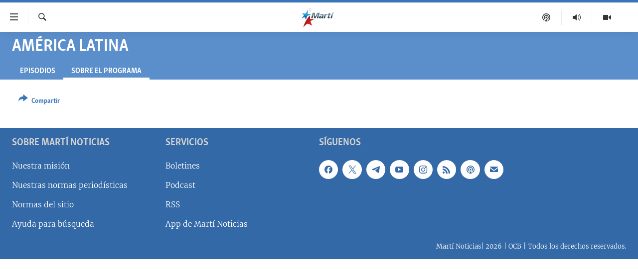

--- FILE ---
content_type: application/javascript
request_url: https://tags.martinoticias.com/ocb-pangea/prod/utag.2.js?utv=ut4.52.201803021751
body_size: 16730
content:
//tealium universal tag - utag.2 ut4.0.202502041913, Copyright 2025 Tealium.com Inc. All Rights Reserved.
var ns_=ns_||{};var ns_p=ns_p||{};function udm_(a){var b="comScore=",c=document,d=c.cookie,e="",f="indexOf",g="substring",h="length",i=2048,j,k="&ns_",l="&",m,n,o,p,q=window,r=q.encodeURIComponent||escape;if(d[f](b)+1)for(o=0,n=d.split(";"),p=n[h];o<p;o++)m=n[o][f](b),m+1&&(e=l+unescape(n[o][g](m+b[h])));a+=k+"_t="+ +(new Date)+k+"c="+(c.characterSet||c.defaultCharset||"")+"&c8="+r(c.title)+e+"&c7="+r(c.URL)+"&c9="+r(c.referrer),a[h]>i&&a[f](l)>0&&(j=a[g](0,i-8).lastIndexOf(l),a=(a[g](0,j)+k+"cut="+r(a[g](j+1)))[g](0,i)),c.images?(m=new Image,q.ns_p||(ns_p=m),m.src=a):c.write("<","p","><",'img src="',a,'" height="1" width="1" alt="*"',"><","/p",">")}
function ns_order(a,b,c){var d=this,e="ns_undefined",f="length";d.toV=function(a){return(new String(a)).replace(/(%3C|%3E|<|>)/gi,"_")},d.toF=function(a){var b=parseFloat(a);return isNaN(b)?e:b},d.counterURL=a,d.clientID=d.toV(b),d.orderID=d.toV(c),d.l=[],d.addLine=function(a,b,c,g,h,i){d.l[d.l[f]]={ns_prod_id:a?a:e,ns_brand:b?b:e,ns_prod_grp:c?c:e,ns_shop:g?g:e,ns_qty:d.toF(h),ns_prod_price:i?i:0}},d.sendOrder=function(){var a="ns_order_id_"+d.orderID+"=true";if(!!d.orderID&&!ns_.order_sent[d.orderID]&&document.cookie.indexOf(a)==-1){ns_.order_sent[d.orderID]=!0,document.cookie=a;var b=d.counterURL+"&ns_commerce=true&ns_ec_sv=6.1202.02&ns_type=hidden"+"&ns_client_id="+d.clientID+"&ns_order_id="+d.orderID+"&ns_orderlines="+d.l[f];for(var c=0,a=d.l[f];c<a;c++){var e=d.l[c],g=b+"&ns_orderline_id="+(c+1);for(var h in e)g+="&"+h+"="+escape(d.toV(e[h]));ns_.batch(g)}}}}
ns_=window.ns_||{},ns_.batch=function(a){var b,c,d=document,e=d.location;a=a+"&ns__t="+(new Date).getTime(),a=a+"&ns_c="+(d.characterSet?d.characterSet:d.defaultCharset?d.defaultCharset:"")+"&ns_ti="+escape(d.title)+"&ns_jspageurl="+escape(e&&e.href?e.href:d.URL)+"&ns_referrer="+escape(d.referrer);var f=2040,g=a.lastIndexOf("&");if(a.length>f&&g!=-1){while(g>f)a=a.substring(0,g),g=a.lastIndexOf("&");a=a.substring(0,g+1)+"ns_cut="+a.substr(g+1,f-g-1)}var h='img height="1" width="1"  style="position:absolute;top:0;left:0;"';if(d.layers)d.images?(new Image).src=a:d.write("<"+h+' src="'+a+'">');else{var i=function(a){var b=document.all(a);b&&b.length&&(b=b[0]);return b},j=function(a){c.onload=c.onerror=null;if(ns_.pipe.length>0){var e=ns_.pipe.join(""),f=e.indexOf("src"),g=e.indexOf('"',f),h=e.indexOf('"',g+1),k=e.substring(g+1,h),e=e.substring(0,f)+'id="ns_1"'+e.substring(h+1);ns_.pipe=[],b.innerHTML=e,c=d.getElementById?d.getElementById("ns_1"):i("ns_1"),c.onload=j,c.src=k}};rs=d.readyState,ns_=typeof ns_!="undefined"?ns_:{},ns_.pipe=typeof ns_.pipe!="undefined"?ns_.pipe:[],b=d.getElementById?d.getElementById("ns_"):i("ns_");if(!b){var k=["<",'div id="ns_" style="position:absolute;top:0;left:0;z-index:32766;background-color:transparent !important"><',h,' id="ns_1"></',"div>"].join("");rs=="complete"?d.body.innerHTML+=k:d.write(k)}c=d.getElementById?d.getElementById("ns_1"):i("ns_1");if(c&&c.onload)ns_.pipe[ns_.pipe.length]="<"+h+' src="'+a+'">';else if(b||c)b&&(b.innerHTML="<"+h+' id="ns_1">'),b=d.getElementById?d.getElementById("ns_"):i("ns_"),c=d.getElementById?d.getElementById("ns_1"):i("ns_1"),c.onload=c.onerror=j,c.src=a}},ns_.order_sent=ns_.order_sent||{}
/*@cc_on@if(@_jscript_version<5.6)ns_={Form:function(){}};ns_.Form.onFailure=function(){};ns_.Form.prototype.onFailure=function(){};@else@*/
if(typeof(ns_)=="undefined"){ns_=new Object()}ns_.extend=function(a,c){for(var b in c){a[b]=c[b]}return a};ns_.encode=self.encodeURIComponent?self.encodeURIComponent:function(a){return escape(a).replace(/\//g,"%2F")};ns_.b={};ns_.b.ie=/*@cc_on!@*/
false;ns_.b.ie9=ns_.b.ie&&document.addEventListener;ns_.b.sf=navigator.vendor?/apple/i.test(navigator.vendor):false;ns_.b.ch=window.chrome?true:false;ns_.b.ff=/firefox/i.test(navigator.userAgent);ns_.b.op=window.opera?true:false;if(typeof(ns_)=="undefined"){ns_=new Object()}ns_.dt={initDate:new Date().getTime(),lastRun:new Date().getTime(),delta:0,intervalID:null,intervalTime:1000,intervalRuns:0,timedObserver:function(){var a=ns_.dt.getTime();ns_.dt.intervalID=setTimeout(ns_.dt.timedObserver,ns_.dt.intervalTime);ns_.dt.intervalRuns++;var b=a-ns_.dt.lastRun-ns_.dt.intervalTime;if(b>(ns_.dt.intervalTime*2)||b<-(ns_.dt.intervalTime*2)){ns_.dt.delta+=b;a-=b}ns_.dt.lastRun=a},getTime:function(){var a=new Date().getTime();return a-ns_.dt.delta}};ns_.dt.timedObserver();ns_.extend(Function.prototype,(function(){var e=Array.prototype.slice;function d(k,h){var j=k.length,i=h.length;while(i--){k[j+i]=h[i]}return k}function f(i,h){i=e.call(i,0);return d(i,h)}function a(){return this.STargumentIsSuper()?["$super"]:[""]}function c(){return/^[\s\(]*function[^(]*\(\s*\$super/.test(this.toString())}function b(j){if(arguments.length<2&&typeof arguments[0]=="undefined"){return this}var h=this,i=e.call(arguments,1);return function(){var k=f(i,arguments);return h.apply(j,k)}}function g(i){var h=this;return function(){var j=d([h.STbind(this)],arguments);return i.apply(this,j)}}return{STargumentNames:a,STargumentIsSuper:c,STbind:b,STwrap:g}})());ns_.Class={extend:function(c,a){if(arguments.length==1){a=c,c=null}if(typeof(c)=="function"){var b=function(){return this.initialize.apply(this,arguments)};b.prototype=new c()}else{var b=function(){}}if(a){ns_.Class.inherit(b.prototype,a)}return b},inherit:function(e,b,h){if(arguments.length==3){var c=e[h],d=b[h],g=d;var a;if(e&&g.STargumentIsSuper()){d=(function(f){return function(){return f.apply(this,arguments)}})(c).STwrap(g)}else{d=function(){var j=this.parent;this.parent=c;var f=g.apply(this,arguments);j?this.parent=j:delete this.parent;return f}}d.valueOf=function(){return g};d.toString=function(){return g.toString()};e[h]=d}else{for(var i in b){if(e[i]&&typeof(b[i])=="function"){ns_.Class.inherit(e,b,i)}else{e[i]=b[i]}}}return e}};if(typeof(ns_.ar)=="undefined"){ns_.ar={push:function(){for(var b=0,a=arguments.length;b<a;b++){this[this.length]=arguments[b]}},splice:function(){var j=ns_.ar.create(),d=arguments;if(d.length<=1){return j}else{if(d.length>2){for(var f=2,c=d.length;f<c;f++){j.push(d[f])}}}var b=this.slice(0,d[0]);var e=this.slice(d[0],d[0]+d[1]);var h=this.slice(d[0]+d[1]);var g=b.concat(j,h);this.length=0;for(var f=0,c=g.length;f<c;f++){this.push(g[f])}return e},shift:function(){for(var d=0,a=this[0],c=this.length-1;d<c;d++){this[d]=this[d+1]}this.length--;return a}}}ns_.ar.create=function(){var c=[];for(var a in c){delete c[a]}for(var d=0,b=arguments.length;d<b;d++){c[c.length]=arguments[d]}return c};ns_.ar.indexOf=function(c,b){var a=-1;ns_.ar.each(c,function(e,d){if(e==b){a=d}},this);return a};ns_.ar.merge=function(){var a=ns_.ar.create();ns_.ar.each(arguments,function(b){ns_.ar.each(b,function(d,c){a[c]=d})},this);return a};ns_.ar.pair=function(c,b){var a=ns_.ar.create();ns_.ar.each(b,function(e,d){a.push(d+c+e)},this);return a};ns_.ar.each=function(g,f,d){try{if(typeof(f)=="function"){d=typeof(d)!="undefined"?d:this.each.caller;if(typeof g.length!="number"||typeof g[0]=="undefined"){var b=typeof(g.__proto__)!="undefined";for(var c in g){if((!b||(b&&typeof(g.__proto__[c])=="undefined"))&&typeof g[c]!="function"){f.call(d,g[c],c)}}}else{for(var c=0,a=g.length;c<a;c++){f.call(d,g[c],c)}}}}catch(h){}};ns_.st={camel:function(e,d){if(!d){d=" "}var b=e.split(d);for(var c=0,a=b.length;c<a;c++){b[c]=b[c].charAt(0).toUpperCase()+b[c].substr(1).toLowerCase()}return b.join("")}};if(typeof(ns_.dom)=="undefined"){ns_.dom={cache:{},getElementsByTagName:function(b,c){var a,b=b,c=document.getElementById(c)||document;if(c.getElementsByTagName){a=c.getElementsByTagName(b)}else{if(c.all&&c.all.tags){a=c.all.tags(b)}}return a||[]},addEvent:(document.addEventListener)?(function(a,c,b){a.addEventListener(c,b,false);if(ns_.dom.cache){ns_.dom.cache.add(a,c,b,false)}return true}):(document.attachEvent)?(function(a,c,b){var d;if(typeof a.addEventListener!="undefined"){d=a.addEventListener(c,b)}else{c=(c.substring(0,1)==c.substring(0,1).toUpperCase()?c:"on"+c);d=a.attachEvent(c,b)}if(d&&ns_.dom.cache){ns_.dom.cache.add(a,c,b,false)}return d}):(function(c,b,a){if(document.layers&&c==document&&b.toLowerCase()=="click"){b="mouseup";c.captureEvents(Event.MOUSEUP)}var d=c["on"+b];if(typeof d!="function"){c["on"+b]=a}else{c["on"+b]=function(f){if(d){d(f)}a(f)}}if(ns_.dom.cache){ns_.dom.cache.add(c,b,a,false)}return true}),removeEvent:function(a,c,b){ns_.dom.cache.del(a,c,b)}}}ns_.dom.cache={_events:ns_.ar.create(),add:function(b,d,c,a){this._events.push(arguments)},del:function(a,c,b){ns_.ar.each(this._events,function(e,d){if(!!!b&&e[0]==a&&e[1]==c){this.detach(e[0],e[1],e[2],e[3]);this._events.splice(d,1);throw"Event found"}else{if(!!b&&e[0]==a&&e[1]==c&&e[2]==b){this.detach(e[0],e[1],e[2],e[3]);this._events.splice(d,1);throw"Event found"}}},ns_.dom.cache)},detach:function(b,d,c,a){if(typeof b.removeEventListener!="undefined"){if(ns_.b.ie){b.removeEventListener(d,c)}else{b.removeEventListener(d,c,a)}}else{if(b.detachEvent){b.detachEvent(d,c)}}},flush:function(){try{ns_.ar.each(this._events,function(c,b){if(typeof c!="undefined"){this.detach(c[0],c[1],c[2],c[3]);this._events.splice(b,1)}},ns_.dom.cache)}catch(a){}}};ns_.dom.addEvent(window,"unload",ns_.dom.cache.flush.STbind(ns_.dom.cache));ns_.Error={};ns_.Class.extend((function(){var c=false;function e(g){c=!!g}function f(g){var h=[new Date()];h=h.concat([("0"+h[0].getHours()).slice(-2),("0"+h[0].getMinutes()).slice(-2),("0"+h[0].getSeconds()).slice(-2),("00"+h[0].getMilliseconds()).slice(-3)]);g=f.caller[0]="["+h[1]+":"+h[2]+":"+h[3]+"."+h[4]+"] "+g;return true}function b(j){for(var h=0,g=arguments.length;h<g;h++){f(arguments[h])}a()}function d(j){for(var h=0,g=arguments.length;h<g;h++){f(arguments[h])}a();if(c){throw j}return false}function a(){if(c&&typeof(console)=="object"){if(console[a.caller.name]){console[a.caller.name].apply(console,a.caller.arguments)}else{if(console.log){for(var h=0,g=a.caller.arguments.length;h<g;h++){console.log(a.caller.arguments[h])}}}}else{if(c&&(!a.caller.name||a.caller.name=="error")){for(var h=0,g=a.caller.arguments.length;h<g;h++){alert(a.caller.arguments[h])}}}}ns_.Class.inherit(ns_.Error,{log:b,debug:b,error:d,setDebug:e})})());ns_.Lifecycle=ns_.Class.extend(function(){},{log:ns_.Error.error,current:null,states:null,params:null,initialize:function(a,b){if(typeof a!="string"||a.length<1){this.log("ns_.Lifecycle: EmptyStates")}if(typeof b!="function"){this.log("ns_.Lifecycle: InvalidStartCallback")}a=a.split(" ");ns_.ar.each(a,function(d,c){if(!/^\w+$/i.test(d)){a.splice(c,1)}},this);if(a.length<1){this.log("ns_.Lifecycle: InvalidStates")}this.states=a;this.current="";this.params={}},property:function(a,b,c){if(!a){this.log("ns_.Lifecycle: EmptyName")}this["get"+ns_.st.camel(a)]=function(){return this.params[a]};if(!b){this["set"+ns_.st.camel(a)]=function(d){this.params[a]=d}}else{this["set"+ns_.st.camel(a)]=b}if(c){this["set"+ns_.st.camel(a)].call(this,c)}else{this["set"+ns_.st.camel(a)].call(this,"")}},doChecks:function(b,a){if(!(this.states&&this.states.length>0)){throw"ns_.Lifecycle: EmptyStates"}if(ns_.ar.indexOf(this.states,b)==-1){throw"ns_.Lifecycle: InvalidMutation"}if((typeof a!="function")&&(typeof a!="object")){throw"ns_.Lifecycle: InvalidEntitlement"}},creation:function(b,d,f,a){try{this.doChecks(f,a)}catch(c){this.log(c)}ns_.ar.each(d,function(g,e){this.property(e,g)},this);this[b]=(function(k,l,g,i){i=i||{};var h=ns_.ar.create();ns_.ar.each(k,function(n,m){if(typeof(i[m])!="undefined"){try{this["set"+ns_.st.camel(m)].call(this,i[m])}catch(o){h.push(o)}}},this);if(this.current!=""){h.push("ns_.Lifecycle: InvalidSourceState")}if(!h.length){try{g.apply(this);this.current=String(l);ns_.Error.log("ns_.Lifecycle: Created at '"+l+"'")}catch(j){this.log(j);return false}return true}return false}).STbind(this,d,f,a)},transition:function(b,d,g,f,a){try{this.doChecks(f,a)}catch(c){this.log(c)}ns_.ar.each(d,function(h,e){this.property(e,h)},this);this[b]=(function(l,n,m,h,j){j=j||{};var i=ns_.ar.create();ns_.ar.each(l,function(p,o){if(typeof(j[o])!="undefined"){try{this["set"+ns_.st.camel(o)].call(this,j[o])}catch(q){i.push(q)}}},this);if(ns_.ar.indexOf(n.split(" "),this.current)<0){i.push("ns_.Lifecycle: InvalidSourceState")}if(!i.length){try{h.apply(this);this.current=String(m);ns_.Error.log("ns_.Lifecycle: Transitioning to '"+m+"'")}catch(k){this.log(k);return false}return true}return false}).STbind(this,d,g,f,a)}});ns_.Form=ns_.Class.extend(function(){},{VERSION:"2.1204.27",conf:{DEBUG:false,TIMER_DELAY:500,LABEL_NS:"ns_fo_",INIT_TIMER:30000,SUBMIT_TIMER:1000,FAILURE_TIMER:1000,pixelUrl:"",labels:{}},init:null,start:null,id:null,tag:null,fields:null,settings:null,lastField:null,validations:null,lastValidated:null,lastValidation:null,sequence:null,state:null,wasSubmitted:null,watcher:null,fix:null,fail:null,button:null,pixelUrl:function(){var c=this.conf.pixelUrl||(self.ns_p&&typeof ns_p.src=="string"?ns_p.src:(self.ns_pixelUrl?ns_pixelUrl:""));var f=c.indexOf("&");if(f!=-1){var b=c.substring(0,f),e=c.substr(f+1).split("&");for(var d=0,a=e.length;d<a;d++){if(/(c[23456]|name)/.test(e[d].split("=")[0])){b+="&"+e[d]}}return b}else{if(c.indexOf("?")==-1||c.charAt(c.length-1)=="?"){return c+((c.charAt(c.length-1)!="?")?"?":"")+this.id}}return c},initialize:function(g,l,e){this.init=ns_.dt.getTime();var c=(function(){this.state=new ns_.Lifecycle("inactive active failed complete abandoned",function(){});this.state.property("form",null,this);this.state.creation("onInit",{},"inactive",function(){try{var n=this.params.form;n.start=0;n.validations=ns_.ar.create();n.wasSubmitted=false;n.watch();if(!self.ns_p&&!self.ns_pixelUrl&&!n.conf.pixelUrl){ns_.Error.log("ns_.Form: Attention, no pixelUrl found")}}catch(o){ns_.Error.error(o)}});var f={lastField:null,type:null};this.state.transition("onInput",f,"active inactive failed","active",function(){try{var n=this.params.lastField,o=this.params.type,p=this.params.form;if(!p.start){p.start=ns_.dt.getTime()}if(n!=null&&n!=undefined){if(n.getType()){p.lastField=n}n.value()}if(o&&o!="blur"){p.countDown()}}catch(q){ns_.Error.error(q)}});this.state.transition("onError",{field:null,message:null},"inactive active failed complete abandoned","failed",function(){try{var p=this.params.form;if(!p.shallTransmit("failure")){return}var o=p.field(this.params.field);if(o.length>0){o=o[0]}else{throw"ns_.Form.onFailure(): unrecognized field ["+this.params.field+"]"}var r=ns_.ar.create(o.id,this.params.message);p.validations.push(r);p.lastValidated=o;p.lastValidation=this.params.message;if(p.wasSubmitted&&p.wasSubmitted.type==ns_.Form.SUBMIT){p.sequence--;p.wasSubmitted=false}p.fix=undefined;p.fail=ns_.dt.getTime();var n=new ns_.Form.Measurement(p,ns_.Form.FAILURE);ns_.Form.sitestat(p.pixelUrl(),n.labels);p.values()}catch(q){ns_.Error.error(q)}});this.state.transition("onSubmit",{},"inactive active failed","complete",function(){try{var p=this.params.form,r=ns_.dt.getTime();if(!p.shallTransmit("submit")){return}if(!isNaN(p.fail)&&r-p.fail<p.conf.FAILURE_TIMER){throw"ns_.Form: Canceled submit colliding with failures"}else{p.fail=undefined}var o=new ns_.Form.Measurement(p,ns_.Form.SUBMIT);p.wasSubmitted=o}catch(q){ns_.Error.error(q)}});this.state.transition("onAbandon",{},"active failed","abandoned",function(){try{var o=this.params.form;if(!o.shallTransmit("abandon")){return}var n=new ns_.Form.Measurement(o,ns_.Form.ABANDON);ns_.Form.sitestat(o.pixelUrl(),n.labels)}catch(p){ns_.Error.error(p)}})}).STbind(this);l=l||{};e=e||{};ns_.ar.each(this.conf,function(n,f){this.conf[f]=(typeof(e[f])!="undefined")?e[f]:n},this);ns_.Error.setDebug(this.conf.DEBUG);var k="ns_.Form(): '"+g+"' was provided, but no form was found";if(!g||g==""){ns_.Error.error("ns_.Form(): argument formName is blank. Provide it or an asterisk * for all");return new Boolean(0)}else{if(typeof g=="object"){var i=ns_.Form.get(g);if(i){return i}this.tag=g;this.id=g=this.fetchID(this.tag)}else{if(g=="*"){var h=ns_.dom.getElementsByTagName("FORM");if(h.length>0){this.id=this.fetchID(h[0]);this.tag=h[0];ns_.ar.each(h,function(f){new ns_.Form(f,l,e)},this);if(ns_.Form.get(this.id)){return ns_.Form.get(this.id)}}else{if(!ns_.Form.loaded){ns_.Form.cache.push(ns_.ar.create(g,l,e))}else{ns_.Error.error(k)}return new Boolean(0)}}else{if(typeof g=="string"){if(!ns_.Form.get(g)){var d=this.form(g);if(d){this.tag=d;this.id=this.fetchID(this.tag)}else{if(!ns_.Form.loaded){ns_.Form.cache.push(ns_.ar.create(g,l,e))}else{ns_.Error.error(k)}return new Boolean(0)}}else{return ns_.Form.get(g)}}}}}this.sequence=1;this.fail=undefined;this.fix=undefined;this.watcher=0;this.id=this.id||"";this.fields=ns_.ar.create();this.anchors=ns_.ar.create();if(typeof this.tag=="undefined"){return new Boolean(0)}ns_.Form.store.push(this);this.settings=this.defaults();var b,j,m=ns_.Form.Element,a=this.defaults;ns_.ar.each(this.tag.elements,function(f){new m(f,this,a(false))},this);ns_.ar.each(ns_.dom.getElementsByTagName("A",this.tag),function(f){new m(f,this,a(false))},this);this.parseFields(l);c();this.isVisible=this.isVisible.STbind(this);ns_.dom.addEvent(this.tag,"submit",(function(){this.state.onSubmit()}).STbind(this));ns_.dom.addEvent(this.tag,"mousedown",(function(){this.state.onInput({lastField:null,type:null})}).STbind(this));this.state.onInit()},parseFields:function(a){var b=ns_.Form.Element,c=this.defaults;if(typeof a!="undefined"&&typeof a=="object"){ns_.ar.each(a,function(e,d){if(d=="*"||(d==0&&e=="*")){this.settings=c(a["*"]);ns_.ar.each(this.tag.elements,function(f){new b(f,this,c(this.settings))},this)}else{if(d!=""){switch(d){case"abandon":this.settings=c(a);break;case"submit":this.settings=c(a);break;case"failure":this.settings=c(a);break;case"password":this.settings=c(a);break;case"hidden":this.settings=c(a);break;default:ns_.ar.each(this.element(d),function(f){new b(f,this,c(a[d]))},this);break}}}},this)}else{if(a=="*"){this.settings=c();ns_.ar.each(this.tag.elements,function(d){new b(d,this,c(this.settings))},this)}}},watch:function(){if(this.watcher==0&&(this.state.current==""||this.state.current=="inactive")){this.watcher=setTimeout((function(a){return function(){if(a.current=="inactive"&&a.params.form.isVisible()&&ns_.Form.wfocus){a.onInput({lastField:null,type:null})}a.params.form.watcher=0}})(this.state),this.conf.INIT_TIMER)}},unwatch:function(){if(!isNaN(this.watcher)){clearTimeout(this.watcher);this.watcher=0}},defaults:function(b){if(typeof conf=="undefined"){conf=null}else{if(!b){b=false}}var a=ns_.extend({submit:true,abandon:false,failure:false,password:{submit:false,abandon:false,failure:false},hidden:{submit:false,abandon:false,failure:false}},this.settings);if(b!=null&&typeof b=="object"){ns_.ar.each(b,function(d,c){if(typeof d!="undefined"){switch(c){case"submit":case"abandon":case"failure":a[c]=!!d;break;case"password":case"hidden":if(d!=null&&typeof d=="object"){ns_.ar.each(d,function(f,e){if(typeof f!="undefined"){switch(e){case"submit":case"abandon":case"failure":a[c][e]=!!f;break;default:break}}},this)}else{if(d==true){a[c]={submit:true,abandon:true,failure:true}}}default:break}}},this)}else{if(b==false){a={submit:false,abandon:false,failure:false,hidden:{submit:false,abandon:false,failure:false},password:{submit:false,abandon:false,failure:false}}}}return a},shallTransmit:function(b){var a=false;try{if(this.settings[b]||this.settings.hidden[b]||this.settings.password[b]){a=true}}catch(c){}return a},form:function(b){var a,c,b=b||"";c=ns_.dom.getElementsByTagName("FORM");ns_.ar.each(c,function(d){if(d.name==b||d.id==b){a=d}},this);return a},element:function(b){var a=ns_.ar.create(),b=b||"";ns_.ar.each(this.tag.elements,function(c){if(c.name==b||c.id==b){a.push(c)}},this);return a},field:function(b){var a=ns_.ar.create(),b=b||"";ns_.ar.each(this.fields,function(c){if(c.id==b){a.push(c)}},this);return a},fetchID:function(a){if(a.name!=""&&typeof a.name=="string"){return a.name}else{if(a.id!=""&&typeof a.id=="string"){return a.id}else{a.id="form"+ns_.ar.indexOf(document.forms,a);return a.id}}},registerField:function(c){var b=ns_.ar.create();ns_.ar.each(this.fields,function(d){if(d.id==c.id&&(d.tag.type||"").toLowerCase()!="radio"){b.push(d)}},this);if(!b.length){this.fields.push(c);ns_.dom.addEvent(c.tag,"keyup",c.onUserAction);ns_.dom.addEvent(c.tag,"mousedown",c.onUserAction);ns_.dom.addEvent(c.tag,"change",c.onUserAction);ns_.dom.addEvent(c.tag,"blur",c.onUserAction);ns_.dom.addEvent(c.tag,"focus",c.onUserAction);var a=c.tag.type;if(a=="submit"||a=="button"||a=="image"){this.button=true}}else{ns_.ar.each(b,function(d){d.setup(c.settings)},this);delete c}},values:function(){var a=ns_.ar.create();ns_.ar.each(this.fields,function(b){a[b.id]=b.value()},this);return a},onUnload:function(){if(this.wasSubmitted==false&&!this.button&&(!isNaN(this.fix)&&ns_.dt.getTime()-this.fix<this.conf.SUBMIT_TIMER)){this.fix=undefined;this.state.onSubmit()}if(!this.wasSubmitted){this.state.onAbandon()}else{ns_.Form.sitestat(this.pixelUrl(),this.wasSubmitted.labels);this.wasSubmitted=false}},countDown:function(){if(!this.button){this.fix=ns_.dt.getTime()}},onFailure:function(b,a){this.state.onError({field:b,message:a})},style:function(b){var a="";if(document.defaultView&&document.defaultView.getComputedStyle){a=document.defaultView.getComputedStyle(this.tag,"").getPropertyValue(b)}else{if(this.tag.currentStyle){b=b.replace(/\-(\w)/g,function(c,d){return d.toUpperCase()});a=this.tag.currentStyle[b]}}return a},isVisible:function(){var b=this.style("display"),a=this.style("visibility");if(b=="none"||a=="hidden"){return false}return true},beat:function(){var c=false,b=document.getElementsByName(this.id),d=document.getElementById(this.id)||b[0];if(b.length<1&&!d){c=true}else{if(!this.isVisible()){c=true}}if(c){this.onUnload()}}});ns_.Form.SUBMIT="submit";ns_.Form.ABANDON="submitabandon";ns_.Form.FAILURE="submitvalfail";ns_.Form.start=typeof(ns_loadingtime1)!="undefined"?ns_loadingtime1:ns_.dt.getTime();ns_.Form.rx={TypeLb:/type/i,AllForms:/\*/,FormElm:/^(input|select|textarea|a|button)$/i,InputElm:/^(input|select|textarea)$/i,InputElmTy:/[^(submit|reset|button)]/i,Input:/^input$/i,Hidden:/^inputhidden$/i,Password:/^inputpassword$/i,Radio:/^inputradio$/i,Checkbox:/^inputcheckbox$/i,TextArea:/^textarea$/i,SelectBox:/^select$/i,Failure:/^submitvalfail$/i,TLDrx:/^(https?\:)?(\/\/)?[^\/\?]+[\/\?]/i};ns_.Form.store=ns_.ar.create();ns_.Form.cache=ns_.ar.create();ns_.Form.loaded=false;ns_.Form.get=function(b){var a,b=b||0;ns_.ar.each(ns_.Form.store,function(d,c){if(typeof(b)=="string"){if(d.id==b){a=d}}else{if(typeof(b)=="object"){if(d==b||d.tag==b){a=d}}else{if(!isNaN(b)){if(b==c){a=d}}}}},this);return a};ns_.Form.beat=function(){ns_.ar.each(ns_.Form.store,function(a){a.beat()},this)};if(ns_.b.ff||ns_.b.sf){ns_.dom.addEvent(document,"DOMSubtreeModified",function(){ns_.Form.beat()})}ns_.dom.addEvent(document,"mousedown",ns_.Form.beat);ns_.Form.onFailure=function(b,d,a){if(b==null||b==""){ns_.ar.each(ns_.Form.store,function(e){e.onFailure(d,a)},this)}else{var c=ns_.Form.get(b);if(c!=null){c.onFailure(d,a)}}};ns_.Form.onLoad=function(g){var d=ns_.Form;d.loaded=true;if(!d.store.length&&d.cache.length){for(var c=0,a=d.cache.length;c<a;c++){var g=d.cache[c];new d(g[0],g[1],g[2])}}else{if(!d.store.length){var b=function(i,f,e){ns_.ar.each(f,function(j){var k=j.className.split(" ");ns_.ar.each(k,function(l){if(l==i){e(j)}},this)},this)};var h=ns_.dom.getElementsByTagName("FORM");if(h.length>0){b("ns_",h,function(e){new ns_.Form(e)});ns_.ar.each(ns_.Form.store,function(i){var e={},f={abandon:true,failure:true};b("ns_",i.tag.elements,function(j){e[j.id||j.name]=f});i.parseFields(e);i.settings=i.defaults(f)},this)}}}};ns_.Form.onUnload=function(a){ns_.ar.each(ns_.Form.store,function(b){b.onUnload()},this)};ns_.dom.addEvent(window,"beforeunload",ns_.Form.onUnload);ns_.dom.addEvent(window,"load",ns_.Form.onLoad);ns_.dom.addEvent(window,"unload",ns_.Form.onUnload);ns_.Form.wfocus=true;ns_.dom.addEvent(window,ns_.ie?"focusout":"blur",function(a){ns_.Form.wfocus=false;ns_.ar.each(ns_.Form.store,function(b){b.unwatch()})});ns_.dom.addEvent(window,ns_.ie?"focusin":"focus",function(a){ns_.Form.wfocus=true;ns_.ar.each(ns_.Form.store,function(b){b.watch()})});ns_.Form.sitestat=function(b,g){var e=window.sitestat=((typeof(window.sitestat)=="function")&&(!ns_.b.ie&&g&&(typeof(g.ns_fo_ev)=="undefined"||ns_.Form.rx.Failure.test(g.ns_fo_ev))))?window.sitestat:function(j){var m=new Image();m.src=j;if(!ns_.b.ie){for(var k=0,h=100;k<h;k++){var n=new Function("a","b","return a+b");var o=n(k,1)}}};if(b){g=(typeof g=="object"?g:{});var f=b;ns_.ar.each(g,function(i,h){f=f+"&"+h+"="+i},this);if(ns_.Form.rx.TLDrx.test(b)){e(f)}else{var a="",c;if(self.ns_p&&typeof ns_p.src=="string"){a=ns_p.src}else{if(self.ns_pixelUrl){a=ns_pixelUrl}}if(a){c=a.lastIndexOf("?");a=a.substring(0,c>0?c:a.length)+"?"+f}if(a){var d=a.indexOf("&");if((d>0)&&!ns_.Form.rx.TypeLb.test(a)){e(a.substring(0,d)+"&type=hidden"+a.substring(d))}else{if(!ns_.Form.rx.TypeLb.test(a)){e(a+"&type=hidden")}else{e(a)}}}}}};ns_.Form.Element=ns_.Class.extend(function(){},{form:null,id:null,tag:null,settings:null,cache:null,throttle:null,skipKeys:ns_.ar.create(),initialize:function(d,f,e){var c=this;if(!ns_.Form.rx.FormElm.test(d.tagName)){return new Boolean(false)}c.tag=d;c.form=f;c.id=c.fetchID();c.cache="";c.throttle=ns_.ar.create();if(!c.skipKeys.length){for(var b=1,a=94;b<a;b++){c.skipKeys.push(b)}for(var b=112,a=146;b<a;b++){c.skipKeys.push(b)}c.skipKeys.push(224)}c.onDispatch=c.onDispatch.STbind(this);c.onUserAction=c.onUserAction.STbind(this);c.settings={submit:true,abandon:false,failure:false};c.setup(e);c.value();c.form.registerField(this)},setup:function(c){var b=ns_.Form.rx,a=this.tag;if(!b.InputElm.test(a.tagName)){c=this.form.defaults(false)}else{if(b.Hidden.test(a.tagName+a.type)){if(c&&typeof c.hidden=="object"){c=c.hidden}}else{if(b.Password.test(a.tagName+a.type)){if(c&&typeof c.password=="object"){c=c.password}}}}ns_.ar.each(c,function(e,d){switch(d){case"submit":case"abandon":case"failure":this.settings[d]=e;break;case"password":case"hidden":default:break}},this)},fetchID:function(){var a=this.tag;if(a.name&&a.name!=""){return a.name}else{if(a.id&&a.id!=""){return a.id}else{a.id="input"+ns_.ar.indexOf(this.form.tag.elements,a);return a.id}}},value:function(){var a="",f=this.getType(),g=ns_.Form.rx,e=this.tag;if(f==ns_.Form.Element.PASSWD){a=e.value==""?"no":"yes"}else{if(g.Checkbox.test(e.tagName+e.type)){if(e.checked){a="yes"}else{a="no"}}else{if(g.Input.test(e.tagName)||g.TextArea.test(e.tagName)||g.Radio.test(e.tagName+e.type)||g.Hidden.test(e.tagName+e.type)){a=e.value}else{if(g.SelectBox.test(e.tagName)){if(e.multiple){var c=ns_.ar.create();for(var d=0,b=e.options.length;d<b;d++){if(e.options[d].selected){c.push(e.options[d].value)}}a=c}else{if(e.selectedIndex!=-1){a=e.options[e.selectedIndex].value}}}}}}this.cache=a;return a},getType:function(){var a=this.tag.tagName+this.tag.type,b=ns_.Form.rx;if(b.Hidden.test(a)){return ns_.Form.Element.HIDDEN}else{if(b.Password.test(a)){return ns_.Form.Element.PASSWD}else{if(b.InputElm.test(this.tag.tagName)&&(b.Input.test(this.tag.tagName)?b.InputElmTy.test(this.tag.type):true)){return ns_.Form.Element.NORMAL}else{return false}}}},onUserAction:function(c){var c=c||window.event,b=this,h=c.type||"all",g=true,a=c.which||c.keyCode,f=ns_.dt.getTime();if(ns_.ar.indexOf(this.skipKeys,String.fromCharCode(a))!=-1){g=false}if(g){var d={lastField:b,type:h};b.form.state.onInput(d);if(h=="blur"){b.form.beat()}b.throttle[h]=f}},onDispatch:function(d,a){if(this.getType()==false||(ns_.Form.rx.Radio.test(this.tag.tagName+this.tag.type)&&!this.tag.checked)){return false}var e=this.form.conf.LABEL_NS+this.getType(),c=this.settings;var f=false;switch(d){case ns_.Form.SUBMIT:f=c.submit;break;case ns_.Form.ABANDON:f=c.abandon;break;case ns_.Form.FAILURE:f=c.failure;break}if(f){var b=typeof(this.cache)=="string"?ns_.ar.create(this.cache):this.cache;ns_.ar.each(b,function(g){if(typeof(a[e+"n"])=="string"){a[e+"n"]=a[e+"n"]+";"+ns_.encode(this.id);a[e+"v"]=a[e+"v"]+";"+ns_.encode(g)}else{a[e+"n"]=ns_.encode(this.id);a[e+"v"]=ns_.encode(g)}},this)}}});ns_.Form.Element.NORMAL="f";ns_.Form.Element.PASSWD="p";ns_.Form.Element.HIDDEN="h";ns_.Form.Measurement=ns_.Class.extend(function(){},{form:null,type:ns_.Form.SUBMIT,labels:null,initialize:function(b,a){this.labels=ns_.extend(ns_.ar.create(),b.conf.labels);this.form=b;this.setType(a);this.dispatch()},setType:function(a){switch(a){case ns_.Form.ABANDON:case ns_.Form.FAILURE:case ns_.Form.SUBMIT:this.type=a;break}},resetLabels:function(){this.labels=ns_.ar.create()},setLabels:function(c){if(typeof(c)=="string"){var a=ns_.ar.merge(ns_.ar.create(),c.split("&")),b=ns_.ar.create();ns_.ar.each(a,function(d,e){if(d.indexOf("=")){var f=d.split("=");b[f[0]]=f[1]}},this);this.labels=ns_.ar.merge(this.labels,b)}else{if(typeof c.pop!="null"){this.labels=ns_.ar.merge(this.labels,c)}}},dispatch:function(){var d=ns_.dt.getTime(),g=this.form,e=g.conf.LABEL_NS,c=this.labels;c.type="hidden";c[e+"ev"]=this.type;c[e+"id"]=ns_.encode(g.id);c[e+"la"]=g.lastField!=null?ns_.encode(g.lastField.id):"";c[e+"sq"]=g.sequence++;c[e+"t0"]=d-ns_.Form.start;c[e+"t1"]=d-g.start;if(g.validations.length>0){var b=ns_.ar.create();ns_.ar.each(g.validations,function(f,h){if(typeof(b[f[0]])=="number"){b[f[0]]++}else{b[f[0]]=1}},this);var a=ns_.ar.create();ns_.ar.each(b,function(f,h){a.push(ns_.encode(h)+":"+f)},this);c[e+"vfo"]=a.join("|");c[e+"vf"]=g.validations.length}if(g.lastValidated!=null){c[e+"vfl"]=ns_.encode(g.lastValidated.id)}if(typeof(g.lastValidation)=="string"&&g.lastValidation!=""){c[e+"vfe"]=ns_.encode(g.lastValidation.substring(0,255))}ns_.ar.each(g.fields,function(i,f){try{i.onDispatch(this.type,c)}catch(h){ns_.Error.error(h)}},this);c[e+"sv"]=g.VERSION}});/*@end @*/
function ns_onclick(q,f,u,b,o){var i=window,l=i.ns_p,m=l&&l.src,s="&ns_",h=document.referrer.replace(/\/$/,""),f=f||q.href,o=o||"",j={t:0,o:0},e=eventURL=c1_match=c2_match="",c=/\bc1=[^&]+\b/i,g=/\bc2=[^&]+\b/i,p=(i.encodeURIComponent?encodeURIComponent:escape),n="3.1212.07";if(m&&(c1_match=l.src.match(c))&&!c.test(u)){e+="&"+c1_match}if(m&&(c2_match=l.src.match(g))&&!g.test(u)){e+="&"+c2_match}if(m){var t=l.src,k=t.indexOf("?");eventURL=t.substr(0,k>-1?k:t.length)+"?"}eventURL=[eventURL,u,e,s,"type=",b,s,"action=view",s,"_t=",+new Date,h?s+"referrer="+p(h):"",s,"sc_sv=",n,s,"sc_href=",p(f).substr(0,1000)].join("");var r=q&&q.target?q.target.replace(/^_/,""):"self",d=new Image();if(i[r]){j.t=(function(w,v,a){return function(){clearTimeout(a.o);d.onload=d.onerror=function(){return};i[w].location.href=v}})(r,f,j);j.o=setTimeout(j.t,5000);d.onload=d.onerror=j.t}else{i.open(f,r,o)}d.src=eventURL;return false};if("false"==="true"){ns_=ns_||{};ns_.StreamSense=ns_.StreamSense||function(){function n(t){e=t}function r(e){t=e}function u(t,n){var r=t||"",i=f,u="undefined",a=s.comScore||s.sitestat||function(t){var n="comScore=",r=o.cookie,i="",a="indexOf",f="substring",l="length",c=2048,h,p="&ns_",d="&",v,m,g,y,b=s.encodeURIComponent||escape;if(r[a](n)+1)for(g=0,m=r.split(";"),y=m[l];g<y;g++)v=m[g][a](n),v+1&&(i=d+unescape(m[g][f](v+n[l])));t+=p+"_t="+ +(new Date)+p+"c="+(o.characterSet||o.defaultCharset||"")+i,t[l]>c&&t[a](d)>0&&(h=t[f](0,c-8).lastIndexOf(d),t=(t[f](0,h)+p+"cut="+b(t[f](h+1)))[f](0,c)),e(t),typeof ns_p===u&&(ns_p={src:t}),ns_p.lastMeasurement=t};if(typeof n!==u){var l=[],c=s.encodeURIComponent||escape;for(var h in n)n.hasOwnProperty(h)&&l.push(c(h)+"="+c(n[h]));/[\?\&]$/.test(r)||(r+="&"),r+=l.join("&")}return a(r)}function a(e,t){var n,r=2048,i=s.encodeURIComponent||escape,u=[],a=p.LABELS_ORDER,f=e.split("?"),l=f[0],c=f[1],h=c.split("&");for(var d=0,v=h.length;d<v;d++){var m=h[d].split("="),g=unescape(m[0]),y=unescape(m[1]);g&&(t[g]=y)}var b={};for(var d=0,v=a.length;d<v;d++){var w=a[d];t.hasOwnProperty(w)&&(b[w]=!0,u.push(i(w)+"="+i(t[w])))}for(var w in t){if(b[w])continue;t.hasOwnProperty(w)&&u.push(i(w)+"="+i(t[w]))}return n=l+"?"+u.join("&"),n=n+(n.indexOf("&c8=")<0?"&c8="+i(o.title):"")+(n.indexOf("&c7=")<0?"&c7="+i(o.URL):"")+(n.indexOf("&c9=")<0?"&c9="+i(o.referrer):""),n.length>r&&n.indexOf("&")>0&&(last=n.substr(0,r-8).lastIndexOf("&"),n=(n.substring(0,last)+"&ns_cut="+i(n.substring(last+1))).substr(0,r)),n}var e=function(e,t){},t=function(e,t,n){};n(function(e,t){var n=new Image;n.src=e,t&&setTimeout(t,0)}),r(function(e,t,n){n&&setTimeout(n,0)});var i=typeof window!="undefined"&&typeof document!="undefined",s,o;i?(s=window,o=document):(s={},o={location:{href:""},title:"",URL:"",referrer:"",cookie:""});var f=function(){var e={uid:function(){var e=1;return function(){return+(new Date)+"_"+e++}}(),filter:function(e,t){var n={};for(var r in t)t.hasOwnProperty(r)&&e(t[r])&&(n[r]=t[r]);return n},extend:function(e){var t=arguments.length,n;e=e||{};for(var r=1;r<t;r++){n=arguments[r];if(!n)continue;for(var i in n)n.hasOwnProperty(i)&&(e[i]=n[i])}return e},getString:function(e,t){var n=String(e);return e==null?t||"na":n},getLong:function(e,t){var n=Number(e);return e==null||isNaN(n)?t||0:n},getInteger:function(e,t){var n=Number(e);return e==null||isNaN(n)?t||0:n},getBoolean:function(e,t){var n=String(e).toLowerCase()=="true";return e==null?t||!1:n},isNotEmpty:function(e){return e!=null&&e.length>0},indexOf:function(t,n){var r=-1;return e.forEach(n,function(e,n){e==t&&(r=n)}),r},forEach:function(e,t,n){try{if(typeof t=="function"){n=typeof n!="undefined"?n:null;if(typeof e["length"]!="number"||typeof e[0]=="undefined"){var r=typeof e.__proto__!="undefined";for(var i in e)(!r||r&&typeof e.__proto__[i]=="undefined")&&typeof e[i]!="function"&&t.call(n,e[i],i)}else for(var i=0,s=e.length;i<s;i++)t.call(n,e[i],i)}}catch(o){}},regionMatches:function(e,t,n,r,i){if(t<0||r<0||t+i>e.length||r+i>n.length)return!1;while(--i>=0){var s=e.charAt(t++),o=n.charAt(r++);if(s!=o)return!1}return!0},size:function(e){var t=0,n;for(var n in e)e.hasOwnProperty(n)&&t++;return t},log:function(e,t){if(typeof t!="undefined"&&t){var n=new Date,r=n.getHours()+":"+n.getMinutes()+":"+n.getSeconds();console.log(r,e)}},isTrue:function(e){return typeof e=="undefined"?!1:typeof e=="string"?(e=e.toLowerCase(),e==="true"||e==="1"||e==="on"):e?!0:!1},toString:function(t){if(typeof t=="undefined")return"undefined";if(typeof t=="string")return t;if(Object.prototype.toString.call(t)==="[object Array]")return t.join(",");if(e.size(t)>0){var n="";for(var r in t)t.hasOwnProperty(r)&&(n+=r+":"+t[r]+";");return n}return t.toString()},exists:function(e){return typeof e!="undefined"&&e!=null},firstGreaterThan0:function(){for(var e=0,t=arguments.length;e<t;e++){var n=arguments[e];if(n>0)return n}return 0}};return e.filterMap=function(t,n){for(var r in t)e.indexOf(r,n)==-1&&delete t[r]},e.getKeys=function(e,t){var n,r=[];for(n in e)(!t||t.test(n))&&e.hasOwnProperty(n)&&(r[r.length]=n);return r},e.getBrowserName=function(){var e=navigator.userAgent,t=navigator.appName,n,r,i;return(r=e.indexOf("Opera"))!=-1?t="Opera":(r=e.indexOf("MSIE"))!=-1?t="Microsoft Internet Explorer":(r=e.indexOf("Chrome"))!=-1?t="Chrome":(r=e.indexOf("Safari"))!=-1?t="Safari":(r=e.indexOf("Firefox"))!=-1?t="Firefox":(n=e.lastIndexOf(" ")+1)<(r=e.lastIndexOf("/"))&&(t=e.substring(n,r),t.toLowerCase()==t.toUpperCase()&&(t=navigator.appName)),t},e.getBrowserFullVersion=function(){var e=navigator.userAgent,t=""+parseFloat(navigator.appVersion),n=parseInt(navigator.appVersion,10),r,i,s;return(i=e.indexOf("Opera"))!=-1?(t=e.substring(i+6),(i=e.indexOf("Version"))!=-1&&(t=e.substring(i+8))):(i=e.indexOf("MSIE"))!=-1?t=e.substring(i+5):(i=e.indexOf("Chrome"))!=-1?t=e.substring(i+7):(i=e.indexOf("Safari"))!=-1?(t=e.substring(i+7),(i=e.indexOf("Version"))!=-1&&(t=e.substring(i+8))):(i=e.indexOf("Firefox"))!=-1?t=e.substring(i+8):(r=e.lastIndexOf(" ")+1)<(i=e.lastIndexOf("/"))&&(t=e.substring(i+1)),(s=t.indexOf(";"))!=-1&&(t=t.substring(0,s)),(s=t.indexOf(" "))!=-1&&(t=t.substring(0,s)),n=parseInt(""+t,10),isNaN(n)&&(t=""+parseFloat(navigator.appVersion)),t},e}(),l=function(){var e=["play","pause","end","buffer","keep-alive","hb","custom","ad_play","ad_pause","ad_end","ad_click"];return{PLAY:0,PAUSE:1,END:2,BUFFER:3,KEEP_ALIVE:4,HEART_BEAT:5,CUSTOM:6,AD_PLAY:7,AD_PAUSE:8,AD_END:9,AD_CLICK:10,toString:function(t){return e[t]}}}(),c=function(){var e=[l.END,l.PLAY,l.PAUSE,l.BUFFER];return{IDLE:0,PLAYING:1,PAUSED:2,BUFFERING:3,toEventType:function(t){return e[t]}}}(),h={ADPLAY:l.AD_PLAY,ADPAUSE:l.AD_PAUSE,ADEND:l.AD_END,ADCLICK:l.AD_CLICK},p={STREAMSENSE_VERSION:"4.1403.25",DEFAULT_PLAYERNAME:"streamsense",DEFAULT_HEARTBEAT_INTERVAL:[{playingtime:6e4,interval:1e4},{playingtime:null,interval:6e4}],DEFAULT_KEEP_ALIVE_INTERVAL:12e5,DEFAULT_PAUSED_ON_BUFFERING_INTERVAL:500,C1_VALUE:"19",C10_VALUE:"js",NS_AP_C12M_VALUE:"1",NS_NC_VALUE:"1",PAGE_NAME_LABEL:"name",LABELS_ORDER:["c1","c2","ns_site","ns_vsite","ns_ap_an","ns_ap_pn","ns_ap_pv","c12","name","ns_ak","ns_ap_ec","ns_ap_ev","ns_ap_device","ns_ap_id","ns_ap_csf","ns_ap_bi","ns_ap_pfm","ns_ap_pfv","ns_ap_ver","ns_ap_sv","ns_type","ns_radio","ns_nc","ns_ap_ui","ns_ap_gs","ns_st_sv","ns_st_pv","ns_st_it","ns_st_id","ns_st_ec","ns_st_sp","ns_st_sq","ns_st_cn","ns_st_ev","ns_st_po","ns_st_cl","ns_st_el","ns_st_pb","ns_st_hc","ns_st_mp","ns_st_mv","ns_st_pn","ns_st_tp","ns_st_pt","ns_st_pa","ns_st_ad","ns_st_li","ns_st_ci","ns_ap_jb","ns_ap_res","ns_ap_c12m","ns_ap_install","ns_ap_updated","ns_ap_lastrun","ns_ap_cs","ns_ap_runs","ns_ap_usage","ns_ap_fg","ns_ap_ft","ns_ap_dft","ns_ap_bt","ns_ap_dbt","ns_ap_dit","ns_ap_as","ns_ap_das","ns_ap_it","ns_ap_uc","ns_ap_aus","ns_ap_daus","ns_ap_us","ns_ap_dus","ns_ap_ut","ns_ap_oc","ns_ap_uxc","ns_ap_uxs","ns_ap_lang","ns_ap_miss","ns_ts","ns_st_ca","ns_st_cp","ns_st_er","ns_st_pe","ns_st_ui","ns_st_bc","ns_st_bt","ns_st_bp","ns_st_pc","ns_st_pp","ns_st_br","ns_st_ub","ns_st_vo","ns_st_ws","ns_st_pl","ns_st_pr","ns_st_ep","ns_st_ty","ns_st_cs","ns_st_ge","ns_st_st","ns_st_dt","ns_st_ct","ns_st_de","ns_st_pu","ns_st_cu","ns_st_fee","c7","c8","c9"]},d=function(){var e=function(){function h(e,t){var n=t[e];n!=null&&(a[e]=n)}var e=this,t=0,n=0,r=0,i=0,s=0,o=0,u,a;f.extend(this,{reset:function(t){t!=null&&t.length>0?f.filterMap(a,t):a={},a.hasOwnProperty("ns_st_cl")||(a.ns_st_cl="0"),a.hasOwnProperty("ns_st_pn")||(a.ns_st_pn="1"),a.hasOwnProperty("ns_st_tp")||(a.ns_st_tp="1"),e.setPauses(0),e.setStarts(0),e.setBufferingTime(0),e.setBufferingTimestamp(-1),e.setPlaybackTime(0),e.setPlaybackTimestamp(-1)},setLabels:function(t,n){t!=null&&f.extend(a,t),e.setRegisters(a,n)},getLabels:function(){return a},setLabel:function(t,n){var r={};r[t]=n,e.setLabels(r,null)},getLabel:function(e){return a[e]},getClipId:function(){return(typeof u=="undefined"||u==null)&&e.setClipId("1"),u},setClipId:function(e){u=e},setRegisters:function(i,o){var u=i.ns_st_cn;u!=null&&(e.setClipId(u),delete i.ns_st_cn),u=i.ns_st_bt,u!=null&&(r=Number(u),delete i.ns_st_bt),h("ns_st_cl",i),h("ns_st_pn",i),h("ns_st_tp",i),h("ns_st_ub",i),h("ns_st_br",i);if(o==c.PLAYING||o==null)u=i.ns_st_sq,u!=null&&(n=Number(u),delete i.ns_st_sq);o!=c.BUFFERING&&(u=i.ns_st_pt,u!=null&&(s=Number(u),delete i.ns_st_pt));if(o==c.PAUSED||o==c.IDLE||o==null)u=i.ns_st_pc,u!=null&&(t=Number(u),delete i.ns_st_pc)},createLabels:function(r,i){var s=i||{};s.ns_st_cn=e.getClipId(),s.ns_st_bt=String(e.getBufferingTime());if(r==l.PLAY||r==null)s.ns_st_sq=String(n);if(r==l.PAUSE||r==l.END||r==l.KEEP_ALIVE||r==l.HEART_BEAT||r==null)s.ns_st_pt=String(e.getPlaybackTime()),s.ns_st_pc=String(t);return f.extend(s,e.getLabels()),s},incrementPauses:function(){t++},incrementStarts:function(){n++},getBufferingTime:function(){var e=r;return i>=0&&(e+=+(new Date)-i),e},setBufferingTime:function(e){r=e},getPlaybackTime:function(){var e=s;return o>=0&&(e+=+(new Date)-o),e},setPlaybackTime:function(e){s=e},getPlaybackTimestamp:function(){return o},setPlaybackTimestamp:function(e){o=e},getBufferingTimestamp:function(){return i},setBufferingTimestamp:function(e){i=e},getPauses:function(){return t},setPauses:function(e){t=e},getStarts:function(){return n},setStarts:function(e){n=e}}),a={},e.reset()};return e}(),v=function(){var e=function(){var e=this,t=null,n,r=0,i=0,s=0,o=0,u=0,a,h=0,p=!1;f.extend(this,{reset:function(t){t!=null&&t.length>0?f.filterMap(a,t):a={},e.setPlaylistId(+(new Date)+"_"+h),e.setBufferingTime(0),e.setPlaybackTime(0),e.setPauses(0),e.setStarts(0),e.setRebufferCount(0),p=!1},setLabels:function(t,n){t!=null&&f.extend(a,t),e.setRegisters(a,n)},getLabels:function(){return a},setLabel:function(t,n){var r={};r[t]=n,e.setLabels(r,null)},getLabel:function(e){return a[e]},getClip:function(){return t},getPlaylistId:function(){return n},setPlaylistId:function(e){n=e},setRegisters:function(e,t){var a=e.ns_st_sp;a!=null&&(r=Number(a),delete e.ns_st_sp),a=e.ns_st_bc,a!=null&&(s=Number(a),delete e.ns_st_bc),a=e.ns_st_bp,a!=null&&(o=Number(a),delete e.ns_st_bp),a=e.ns_st_id,a!=null&&(n=a,delete e.ns_st_id),t!=c.BUFFERING&&(a=e.ns_st_pa,a!=null&&(u=Number(a),delete e.ns_st_pa));if(t==c.PAUSED||t==c.IDLE||t==null)a=e.ns_st_pp,a!=null&&(i=Number(a),delete e.ns_st_pp)},createLabels:function(t,o){var u=o||{};u.ns_st_bp=String(e.getBufferingTime()),u.ns_st_sp=String(r),u.ns_st_id=String(n),s>0&&(u.ns_st_bc=String(s));if(t==l.PAUSE||t==l.END||t==l.KEEP_ALIVE||t==l.HEART_BEAT||t==null)u.ns_st_pa=String(e.getPlaybackTime()),u.ns_st_pp=String(i);if(t==l.PLAY||t==null)e.didFirstPlayOccurred()||(u.ns_st_pb="1",e.setFirstPlayOccurred(!0));return f.extend(u,e.getLabels()),u},incrementStarts:function(){r++},incrementPauses:function(){i++,t.incrementPauses()},setPlaylistCounter:function(e){h=e},incrementPlaylistCounter:function(){h++},addPlaybackTime:function(n){if(t.getPlaybackTimestamp()>=0){var r=n-t.getPlaybackTimestamp();t.setPlaybackTimestamp(-1),t.setPlaybackTime(t.getPlaybackTime()+r),e.setPlaybackTime(e.getPlaybackTime()+r)}},addBufferingTime:function(n){if(t.getBufferingTimestamp()>=0){var r=n-t.getBufferingTimestamp();t.setBufferingTimestamp(-1),t.setBufferingTime(t.getBufferingTime()+r),e.setBufferingTime(e.getBufferingTime()+r)}},getBufferingTime:function(){var e=o;return t.getBufferingTimestamp()>=0&&(e+=+(new Date)-t.getBufferingTimestamp()),e},setBufferingTime:function(e){o=e},getPlaybackTime:function(){var e=u;return t.getPlaybackTimestamp()>=0&&(e+=+(new Date)-t.getPlaybackTimestamp()),e},setPlaybackTime:function(e){u=e},getStarts:function(){return r},setStarts:function(e){r=e},getPauses:function(){return i},setPauses:function(e){i=e},getRebufferCount:function(){return s},incrementRebufferCount:function(){s++},setRebufferCount:function(e){s=e},didFirstPlayOccurred:function(){return p},setFirstPlayOccurred:function(e){p=e}}),t=new d,a={},e.reset()};return e}(),m=function(){var t=function(t,i){function z(e){var t=0;if(O!=null)for(var n=0;n<O.length;n++){var r=O[n],i=r.playingtime;if(!i||e<i){t=r.interval;break}}return t}function W(){J();var e=z(x.getClip().getPlaybackTime());if(e>0){var t=D>0?D:e;A=setTimeout($,t)}D=0}function X(){J();var e=z(x.getClip().getPlaybackTime());D=e-x.getClip().getPlaybackTime()%e,A!=null&&J()}function V(){D=0,H=0,P=0}function $(){P++;var e=bt(l.HEART_BEAT,null);ot(e),D=0,W()}function J(){A!=null&&(clearTimeout(A),A=null)}function K(){G(),L=setTimeout(Q,M)}function Q(){var e=bt(l.KEEP_ALIVE,null);ot(e),S++,K()}function G(){L!=null&&(clearTimeout(L),L=null)}function Y(){et(),o.isPauseOnBufferingEnabled()&&ct(c.PAUSED)&&(C=setTimeout(Z,_))}function Z(){if(j==c.PLAYING){x.incrementRebufferCount(),x.incrementPauses();var e=bt(l.PAUSE,null);ot(e),S++,j=c.PAUSED}}function et(){C!=null&&(clearTimeout(C),C=null)}function tt(e){return e==c.PLAYING||e==c.PAUSED}function nt(){b&&(clearInterval(b),b=null)}function rt(e){return e==l.PLAY?c.PLAYING:e==l.PAUSE?c.PAUSED:e==l.BUFFER?c.BUFFERING:e==l.END?c.IDLE:null}function it(e,t,n){nt();if(dt(e))if(n)b=setInterval(function(){it(e,t)},n);else{var r=mt(),i=g,s=pt(t),o=i>=0?s-i:0;ft(mt(),t),lt(e,t),gt(mt()),vt(e);for(var u=0,a=R.length;u<a;u++)R[u](r,e,t,o);st(t),x.setRegisters(t,e),x.getClip().setRegisters(t,e);var l=bt(c.toEventType(e),t);f.extend(l,t),ct(E)&&(ot(l),j=E,S++)}}function st(e){var t=e.ns_st_mp;t!=null&&(F=t,delete e.ns_st_mp),t=e.ns_st_mv,t!=null&&(I=t,delete e.ns_st_mv),t=e.ns_st_ec,t!=null&&(S=Number(t),delete e.ns_st_ec)}function ot(t,n){n===undefined&&(n=!0),n&&at(t);var r=o.getPixelURL();if(T){if(!ut()){var i=U.am,s=U.et,u=i.newApplicationMeasurement(T,s.HIDDEN,t,r);T.getQueue().offer(u)}}else r&&e(a(r,t))}function ut(){var e=T.getAppContext(),t=T.getSalt(),n=T.getPixelURL();return e==null||t==null||t.length==0||n==null||n.length==0}function at(e){q=bt(null),f.extend(q,e)}function ft(e,t){var n=pt(t);if(e==c.PLAYING)x.addPlaybackTime(n),X(),G();else if(e==c.BUFFERING)x.addBufferingTime(n),et();else if(e==c.IDLE){var r=f.getKeys(x.getClip().getLabels());x.getClip().reset(r)}}function lt(e,t){var n=pt(t),r=ht(t);y=r,e==c.PLAYING?(W(),K(),x.getClip().setPlaybackTimestamp(n),ct(e)&&(x.getClip().incrementStarts(),x.getStarts()<1&&x.setStarts(1))):e==c.PAUSED?ct(e)&&x.incrementPauses():e==c.BUFFERING?(x.getClip().setBufferingTimestamp(n),k&&Y()):e==c.IDLE&&V()}function ct(e){return e!=c.PAUSED||j!=c.IDLE&&j!=null?e!=c.BUFFERING&&j!=e:!1}function ht(e){var t=-1;return e.hasOwnProperty("ns_st_po")&&(t=f.getInteger(e.ns_st_po)),t}function pt(e){var t=-1;return e.hasOwnProperty("ns_ts")&&(t=Number(e.ns_ts)),t}function dt(e){return e!=null&&mt()!=e}function vt(e){E=e,g=+(new Date)}function mt(){return E}function gt(e){w=e}function yt(){return w}function bt(){var e,t;arguments.length==1?(e=c.toEventType(E),t=arguments[0]):(e=arguments[0],t=arguments[1]);var n={};if(typeof document!="undefined"){var r=document;n.c7=r.URL,n.c8=r.title,n.c9=r.referrer}return t!=null&&f.extend(n,t),n.hasOwnProperty("ns_ts")||(n.ns_ts=String(+(new Date))),e!=null&&!n.hasOwnProperty("ns_st_ev")&&(n.ns_st_ev=l.toString(e)),o.isPersistentLabelsShared()&&T&&f.extend(n,T.getLabels()),f.extend(n,o.getLabels()),wt(e,n),x.createLabels(e,n),x.getClip().createLabels(e,n),n.hasOwnProperty("ns_st_mp")||(n.ns_st_mp=F),n.hasOwnProperty("ns_st_mv")||(n.ns_st_mv=I),n.hasOwnProperty("ns_st_ub")||(n.ns_st_ub="0"),n.hasOwnProperty("ns_st_br")||(n.ns_st_br="0"),n.hasOwnProperty("ns_st_pn")||(n.ns_st_pn="1"),n.hasOwnProperty("ns_st_tp")||(n.ns_st_tp="1"),n.hasOwnProperty("ns_st_it")||(n.ns_st_it="c"),n.ns_st_sv=p.STREAMSENSE_VERSION,n.ns_type="hidden",n}function wt(e,t){var n=t||{};n.ns_st_ec=String(S);if(!n.hasOwnProperty("ns_st_po")){var r=y,i=pt(n);if(e==l.PLAY||e==l.KEEP_ALIVE||e==l.HEART_BEAT||e==null&&E==c.PLAYING)r+=i-x.getClip().getPlaybackTimestamp();n.ns_st_po=f.getInteger(r)}return e==l.HEART_BEAT&&(n.ns_st_hc=String(P)),n}function Et(e){var t=pt(e);t<0&&(e.ns_ts=String(+(new Date)))}function St(e,t,n){t=t||{},t.ns_st_ad=1,e>=l.AD_PLAY&&e<=l.AD_CLICK&&o.notify(e,t,n)}function xt(e,t){o.notify(l.CUSTOM,e,t)}var o=this,h=500,d,m=null,g=0,y=0,b,w,E,S=0,x=null,T,N=!0,C,k=!0,L,A,O=p.DEFAULT_HEARTBEAT_INTERVAL,M=p.DEFAULT_KEEP_ALIVE_INTERVAL,_=p.DEFAULT_PAUSED_ON_BUFFERING_INTERVAL,D=0,P=0,H=0,B=!1,j,F,I,q,R,U={};f.extend(this,{reset:function(e){x.reset(e),x.setPlaylistCounter(0),x.setPlaylistId(+(new Date)+"_1"),x.getClip().reset(e),e!=null&&!e.isEmpty()?f.filterMap(d,e):d={},S=1,P=0,X(),V(),G(),et(),nt(),E=c.IDLE,w=null,g=-1,j=null,F=p.DEFAULT_PLAYERNAME,I=p.STREAMSENSE_VERSION,q=null},setPauseOnBufferingInterval:function(e){_=e},getPauseOnBufferingInterval:function(){return _},setKeepAliveInterval:function(e){M=e},getKeepAliveInterval:function(){return M},setHeartbeatIntervals:function(e){O=e},notify:function(){var e,t,n,r;t=arguments[0],arguments.length==3?(n=arguments[1],r=arguments[2]):(n={},r=arguments[1]),e=rt(t);var i=f.extend({},n);Et(i),i.hasOwnProperty("ns_st_po")||(i.ns_st_po=f.getInteger(r));if(t==l.PLAY||t==l.PAUSE||t==l.BUFFER||t==l.END){var s=+(new Date)-g;o.isPausePlaySwitchDelayEnabled()&&dt(e)&&tt(E)&&tt(e)&&s<=h?it(e,i,h):it(e,i)}else{var u=bt(t,i);f.extend(u,i),ot(u,!1),S++}},getLabels:function(){return d},getState:function(){return E},setLabels:function(e){e!=null&&(d==null?d=e:f.extend(d,e))},getLabel:function(e){return d[e]},setLabel:function(e,t){t==null?delete d[e]:d[e]=t},setPixelURL:function(e){if(e==null||e.length==0)return null;var t=s.decodeURIComponent||unescape,n=e.indexOf("?");if(n>=0){if(n<e.length-1){var r=e.substring(n+1).split("&");for(var i=0,u=r.length;i<u;i++){var a=r[i],f=a.split("=");f.length==2?o.setLabel(f[0],t(f[1])):f.length==1&&o.setLabel(p.PAGE_NAME_LABEL,t(f[0]))}e=e.substring(0,n+1)}}else e+="?";return m=e,m},getPixelURL:function(){return m?m:typeof ns_p!="undefined"&&typeof ns_p.src=="string"?m=ns_p.src.replace(/&amp;/,"&").replace(/&ns__t=\d+/,""):typeof ns_pixelUrl=="string"?m.replace(/&amp;/,"&").replace(/&ns__t=\d+/,""):null},isPersistentLabelsShared:function(){return N},setPersistentLabelsShared:function(e){N=e},isPauseOnBufferingEnabled:function(){return k},setPauseOnBufferingEnabled:function(e){k=e},isPausePlaySwitchDelayEnabled:function(){return B},setPausePlaySwitchDelayEnabled:function(e){B=e},setPausePlaySwitchDelay:function(e){e&&e>0&&(h=e)},getPausePlaySwitchDelay:function(){return h},setClip:function(e,t){var n=!1;return E==c.IDLE&&(x.getClip().reset(),x.getClip().setLabels(e,null),t&&x.incrementStarts(),n=!0),n},setPlaylist:function(e){var t=!1;return E==c.IDLE&&(x.incrementPlaylistCounter(),x.reset(),x.getClip().reset(),x.setLabels(e,null),t=!0),t},importState:function(e){reset();var t=f.extend({},e);x.setRegisters(t,null),x.getClip().setRegisters(t,null),st(t),S++},exportState:function(){return q},getVersion:function(){return p.STREAMSENSE_VERSION},addListener:function(e){R.push(e)},removeListener:function(e){R.splice(f.indexOf(e,R),1)},getClip:function(){return x.getClip()},getPlaylist:function(){return x},setHttpGet:n,setHttpPost:r}),f.extend(this,{adNotify:St,customNotify:xt,viewNotify:function(e,t){e=e||o.getPixelURL(),e&&u(e,t)}}),ns_.comScore&&(U=ns_.comScore.exports,T=U.c()),d={},S=1,E=c.IDLE,x=new v,C=null,k=!0,A=null,P=0,V(),L=null,b=null,B=!1,j=null,y=0,R=[],o.reset(),t&&o.setLabels(t),i&&o.setPixelURL(i)};return function(e){function i(e,n){return t[r]||o(e,n)}function s(){r=-1;for(var e=0;e<=n;e++)if(t.hasOwnProperty(e)){r=e;break}return ns_.StreamSense.activeIndex=r,r}function o(e,r){return e=e||null,r=r||null,e&&typeof e=="object"&&(r=e,e=null),t[++n]=new ns_.StreamSense(r,e),s(),t[n]}function u(){var e=!1,n=r;if(typeof arguments[0]=="number"&&isFinite(arguments[0]))n=arguments[0];else if(arguments[0]instanceof ns_.StreamSense)for(var i in t)if(t[i]===arguments[0]){n=i;break}return t.hasOwnProperty(n)&&(e=t[n],delete t[n],e.reset(),s()),e}function a(e){return e=e||{},i().setPlaylist(e),i().getPlaylist()}function l(e,t,n){return e=e||{},typeof t=="number"&&(e.ns_st_cn=t),i().setClip(e,n),i().getClip()}function c(e,t,n){return typeof e=="undefined"?!1:(n=n||null,t=t||{},i().notify(e,t,n))}function h(e){typeof e!="undefined"&&i().setLabels(e)}function p(){return i().getLabels()}function d(e){typeof e!="undefined"&&i().getPlaylist().setLabels(e)}function v(){return i().getPlaylist().getLabels()}function m(e){typeof e!="undefined"&&i().getClip().setLabels(e)}function g(){return i().getClip().getLabels()}function y(e){return i().reset(e||{})}function b(e){return i().getPlaylist().reset(e||{})}function w(e){return i().getClip().reset(e||{})}function E(e){return e=e||{},i().viewNotify(null,e)}function S(e,t){return arguments.length>2&&(e=arguments[1],t=arguments[2]),e=e||{},typeof t=="number"&&(e.ns_st_po=t),i().customNotify(e,t)}function x(){return i().exportState()}function T(e){i().importState(e)}var t={},n=-1,r=-1;f.extend(e,{activeIndex:r,newInstance:o,"new":o,destroyInstance:u,destroy:u,newPlaylist:a,newClip:l,notify:c,setLabels:h,getLabels:p,setPlaylistLabels:d,getPlaylistLabels:v,setClipLabels:m,getClipLabels:g,resetInstance:y,resetPlaylist:b,resetClip:w,viewEvent:E,customEvent:S,exportState:x,importState:T})}(t),t}();return m.AdEvents=h,m.PlayerEvents=l,m}();}
try{(function(id,loader){var u={};utag.o[loader].sender[id]=u;u.ev={'view':1,'link':1};u.map={};u.extend=[];u.send=function(a,b){if(u.ev[a]||u.ev.all!==undefined){var d,e,f,g;u.data={"qsp_delim":"&","kvp_delim":"=","base_url":"http"+(document.location.href.charAt(4)==="s"?"s://sb":"://b")+".scorecardresearch.com/c2/##utag_account##/cs.js","c1":"2","c2":"6035794","form":"","form_settings":{},"form_normal":[],"form_hidden":[],"form_submit":true,"form_abandon":false,"form_failure":false,"form_preferences":{},"ns_type":"hidden","order_id":"","order_shipping":"","customer_id":"","product_id":[],"product_brand":[],"product_category":[],"product_subcategory":[],"product_quantity":[],"product_unit_price":[]};g=[];for(d in utag.loader.GV(u.map)){if(b[d]!==undefined&&b[d]!==""){e=u.map[d].split(",");for(f=0;f<e.length;f++){if(!u.data.hasOwnProperty(e[f])){g.push(e[f]+u.data.kvp_delim+encodeURIComponent(b[d]));}
u.data[e[f]]=b[d];}}}
u.data.order_id=u.data.order_id||b._corder||"";u.data.order_shipping=u.data.order_shipping||b._cship||"";u.data.customer_id=u.data.customer_id||b._ccustid||"";if(u.data.product_id.length===0&&b._cprod!==undefined){u.data.product_id=b._cprod.slice(0);}
if(u.data.product_brand.length===0&&b._cbrand!==undefined){u.data.product_brand=b._cbrand.slice(0);}
if(u.data.product_category.length===0&&b._ccat!==undefined){u.data.product_category=b._ccat.slice(0);}
if(u.data.product_subcategory.length===0&&b._ccat2!==undefined){u.data.product_subcategory=b._ccat2.slice(0);}
if(u.data.product_quantity.length===0&&b._cquan!==undefined){u.data.product_quantity=b._cquan.slice(0);}
if(u.data.product_unit_price.length===0&&b._cprice!==undefined){u.data.product_unit_price=b._cprice.slice(0);}
g.push(["c1",u.data.c1].join(u.data.kvp_delim));g.push(["c2",u.data.c2].join(u.data.kvp_delim));if(a==="link"){g.push(["ns_type",u.data.ns_type].join(u.data.kvp_delim));}
udm_("http"+(document.location.href.charAt(4)==="s"?"s://sb":"://b")+".scorecardresearch.com/b?"+g.join(u.data.qsp_delim));if(u.data.order_id!==undefined&&u.data.order_id!==""){var counterURL="http"+(document.location.href.charAt(4)==="s"?"s://sb":"://b")+".scorecardresearch.com/b?";u.order=new ns_order(counterURL,((u.data.customer_id)?u.data.customer_id:u.data.order_id),u.data.order_id);for(f=0;f<u.data.product_id.length;f++){u.order.addLine(u.data.product_id[f],u.data.product_brand[f],u.data.product_category[f],u.data.product_subcategory[f],parseInt(u.data.product_quantity[f]),parseFloat(u.data.product_unit_price[f]));}
if(u.data.order_shipping){u.order.addLine("shipping","none","shipping_handling","none",1,parseFloat(u.data.order_shipping));}
u.order.sendOrder();}
if(u.data.form){u.data.form_preferences={submit:(u.data.form_submit==="true"||u.data.form_submit===true),abandon:(u.data.form_abandon==="true"||u.data.form_abandon===true),failure:(u.data.form_failure==="true"||u.data.form_failure===true)};if(u.data.form_normal.length){for(f=0;f<u.data.form_normal.length;f++){u.data.form_settings[u.data.form_normal[f]]=u.data.form_preferences;}}else{u.data.form_settings["*"]=u.data.form_preferences;}
for(f=0;f<u.data.form_hidden.length;f++){u.data.form_settings[u.data.form_hidden[f]]={hidden:u.data.form_preferences};}
new ns_.Form(u.data.form,u.data.form_settings);}
(function(){var id="tealium-tag-3005";if(a==="link"&&document.getElementById(id)){return;}
var t=document.createElement("script");t.type="text/javascript";t.async=true;t.id=id;t.src=u.data.base_url.replace("##utag_account##",u.data.c2);var s=document.getElementsByTagName("script")[0];s.parentNode.insertBefore(t,s);})();}};utag.o[loader].loader.LOAD(id);}('2','bbg.ocb-pangea'));}catch(error){utag.DB(error);}


--- FILE ---
content_type: application/javascript
request_url: https://tags.martinoticias.com/ocb-pangea/prod/utag.8.js?utv=ut4.52.201902192115
body_size: 572
content:
//tealium universal tag - utag.8 ut4.0.202502041913, Copyright 2025 Tealium.com Inc. All Rights Reserved.
var _sf_startpt=_sf_startpt||(new Date()).getTime();window._sf_async_config=window._sf_async_config||{};try{(function(id,loader,u){try{u=utag.o[loader].sender[id]={}}catch(e){u=utag.sender[id]};if(utag.ut.typeOf===undefined){u.typeOf=function(e){return({}).toString.call(e).match(/\s([a-zA-Z]+)/)[1].toLowerCase();};}else{u.typeOf=utag.ut.typeOf;}
u.ev={'view':1,'link':1};u.forceBoolean=function(flag){if(u.typeOf(flag)==="string"){if(flag==="true"||flag==="1"){return true;}else{return false;}}else if(u.typeOf(flag)=="number"){if(flag!==0){return true;}else{return false;}}else{return flag;}}
u.initialized=false;u.data={"qsp_delim":'&',"kvp_delim":'=',"base_url":'//static.chartbeat.com/js/chartbeat_mab.js',"canonical":"true",};u.map={};u.extend=[];u.send=function(a,b,c,d,e,f){if(u.ev[a]||typeof u.ev.all!='undefined'){for(d in utag.loader.GV(u.map)){if(b[d]!==undefined&&b[d]!==""){e=u.map[d].split(",");for(f=0;f<e.length;f++){if(!u.data.hasOwnProperty(e[f])){_sf_async_config[e[f]]=b[d];}
u.data[e[f]]=b[d];}}}
_sf_async_config.useCanonical=_sf_async_config.useCanonical||((u.data.canonical=="true")?true:false);_sf_async_config.flickerControl=false;if(!u.initialized){u.initialized=true;_sf_endpt=(new Date()).getTime();u.head=document.getElementsByTagName('head')[0];u.scr=document.createElement('script');u.scr.src=u.data.base_url;u.head.appendChild(u.scr);}}}
try{utag.o[loader].loader.LOAD(id)}catch(e){utag.loader.LOAD(id)}})('8','bbg.ocb-pangea');}catch(e){}
